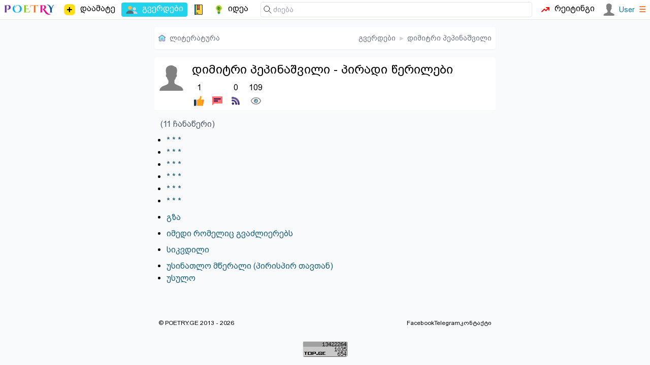

--- FILE ---
content_type: text/html; charset=utf-8
request_url: https://poetry.ge/pages/dimitri-pepinashvili/letter
body_size: 2700
content:
<!DOCTYPE html>
<html lang="ge">
<head>
    <meta charset="utf-8">
    <title>დიმიტრი პეპინაშვილი - პირადი წერილები | ლიტერატურა, პოეზია</title>
    <meta http-equiv="X-UA-Compatible" content="IE=edge" />
    <meta name="viewport" content="width=device-width, initial-scale=1">
    <meta http-equiv="content-language" content="ka_GE">
    <meta name="description" content="გაეცანი ყველა დროის ქართველი პოეტების და ავტორების შემოქმედებას, მათ ბიოგრაფიას, დაათვალიერე მათი ფოტოები და გაუზიარე მეგობრებს შენი შტაბეჭდილებები">
    <link rel="icon" href="/.ico" type="image/x-icon">
            <meta property="og:image" content="https://poetry.ge/images/written-words.jpg" />
    <link rel="canonical" href="https://poetry.ge/pages/dimitri-pepinashvili/letter" />
<link rel="stylesheet" href="/tw/dist/style.css?d=21">
        <script>
        var is_auth = false;
        
        function toggleMenu(id)
        {
            let item = document.getElementById(id);
            if (item.style.display==='block') {
                item.style.display = 'none';
                return false;
            }
            item.style.display='block';
        }
    </script>
</head>
<body>

<nav class="top-nav">
    <!-- main sections -->
    <div class="main-nav">
        <!-- logo -->
        <a href="/" class="logo">
            <img src="/logo/poetry-lovers-mini.png"  width="100" alt="პორტალის ლოგო" />
        </a>
        <a href="/publish/new" class="menu-item ">
            <img height="26" width="26" src="/icon-free/add2.svg">
            <span class=" sm:block">დაამატე</span>
        </a>
        <a href="/pages" class="menu-item active">
            <img src="/icon-free/group.png" width="25" height="25" />
            <span>გვერდები</span>
        </a>
        <a href="/entries" class="menu-item ">
            <span class="icon icon-notebook"></span>
        </a>
        <a href="/idea" class="menu-item ">
            <span class="icon icon-idea"></span>
            <span class="hidden xxs:block">იდეა</span>
        </a>
            </div>

    <div class="flex flex-grow w-full relative">
        <!-- search -->
        <form class="find" action="https://cse.google.com/cse">
            <span class="icon icon-find"></span>
            <input type="hidden" name="cx" value="015392068445862428243:y_ucditpb_e" />
            <input  type="search" name="q"
                    placeholder="ძიება"
            />
        </form>

        <a href="/rating" class="menu-item ">
            <span class="icon icon-trending"></span>
            <span class="hidden md:block">რეიტინგი</span>
        </a>
        &nbsp;&nbsp;
        <div class="auth">
                            <a href="/auth/login" class="user">
                    <img src="/M.svg" width="24" height="24" />
                    <span class="text-sm font-medium">User</span>
                </a>
                        <a href="#" onclick="toggleMenu('user-menu'); return false;"><span class="text-orange-600">&#9776;</span></a>

            <div class="sub-holder hidden" id="user-menu">
                <ul class="sub">
                                        <li><a rel="nofollow" href="/auth/register"  class="">რეგისტრაცია</a></li>
                    <li><a rel="nofollow" href="/auth/login"  class="">ავტორიზაცია</a></li>
                                    </ul>
            </div>
        </div>

    </div>
</nav>


<div class="content">

    <nav class="breads"><a href="https://poetry.ge" class="flex space-x-2 place-items-center"><span class="icon icon-home"></span><span class="hidden xxs:inline">ლიტერატურა</span></a><div class="flex-grow"></div><a href="https://poetry.ge/pages" >გვერდები</a> <b>&blacktriangleright;</b> <a href="https://poetry.ge/pages/dimitri-pepinashvili" >დიმიტრი პეპინაშვილი</a></nav>
    
    <div class="content-row">
    <div class="pt-2">
        
        <a href='#'>
            <img src='/M.svg' alt='დიმიტრი პეპინაშვილი - ფოტო' >
        </a>
    </div>
    <div class="content-col">
        <h1>დიმიტრი პეპინაშვილი - პირადი წერილები</h1>
        <h3><a class="link" href="/pages?query="></a></h3>
        <div class="action-icons">
            <a id="like-1-4779" href="javascript:void(0);" onclick="return user_action('like', 1, 4779);" class="action " title="მოწონება"><span title='1'>1</span><i class="icon icon-like"></i></a> <a id="message-1-4779" href="/auth/messages/dimitri-pepinashvili" class="action current-user" title="წერილი"><span title=''>&nbsp;</span><i class="icon icon-message"></i></a> <a id="subscribe-1-4779" href="javascript:void(0);" onclick="return user_action('subscribe', 1, 4779);" class="action " title="გამოწერა"><span title='0'>0</span><i class="icon icon-subscribe"></i></a>            <a id="view-110-4779" class="action current-user" title="ნახვა"><span title='109'>109</span><i class="icon icon-view"></i></a>        </div>

    </div>
</div>


<div class="content-col">

    <h4>
        &nbsp;&nbsp;        <span class="count text-gray-600">(11 ჩანაწერი)</span></h4>

        <ul class="link-list"><li><a href="/pages/dimitri-pepinashvili/letter/7-ai-gaigone-ragac-tundac-quchidan-bavshvebis-tamashi-gamofxezlebuli">* * *</a> </li><li><a href="/pages/dimitri-pepinashvili/letter/c-jer-isev-dzalian-bnela-vgoneb-jer-arc-gatenebas-apirebs">* * *</a> </li><li><a href="/pages/dimitri-pepinashvili/letter/d-sanam-chvens-tavs-wavshlidet-mgoni-jobia-gaflangva-drois">* * *</a> </li><li><a href="/pages/dimitri-pepinashvili/letter/e-kvelafertan-ertad-ocdameerte-saukuneshi-xdeba-degradireba">* * *</a> </li><li><a href="/pages/dimitri-pepinashvili/letter/o-qalbatonma-nelim-chems-kbilshi-xvreli-agar-sheavso-pandemiisgan">* * *</a> </li><li><a href="/pages/dimitri-pepinashvili/letter/p-sarkes-ver-daemalebi-sarkestan-unda-itiro-cxare-cremlit">* * *</a> </li></ul><ul class="link-list"><li><a href="/pages/dimitri-pepinashvili/letter/z-gza">გზა</a> </li></ul><ul class="link-list"><li><a href="/pages/dimitri-pepinashvili/letter/k-imedi-romelic-gvadzlierebs">იმედი რომელიც გვაძლიერებს</a> </li></ul><ul class="link-list"><li><a href="/pages/dimitri-pepinashvili/letter/f-sikvdili">სიკვდილი</a> </li></ul><ul class="link-list"><li><a href="/pages/dimitri-pepinashvili/letter/2-usinatlo-mwerali-pirispir-tavtan">უსინათლო მწერალი (პირისპირ თავთან)</a> </li><li><a href="/pages/dimitri-pepinashvili/letter/j-usulo">უსულო</a> </li></ul></div>
            <div class="fb-like" data-href="https://poetry.ge/pages/dimitri-pepinashvili/letter"
             data-layout="button_count" data-action="like"
             data-size="small" data-show-faces="false" data-share="true">
        </div>
    
    <div id="copy" class="gap-x-2">
        <p class="grow">
            &copy; POETRY.GE 2013 - 2026        </p>
        <div class="flex-grow"></div>
        <a href="https://www.facebook.com/poetry.ge">
            Facebook
        </a>
        <a target="_blank" href="https://t.me/+nrYFOqjxZH9iMTU6">
            Telegram
        </a>
        <a href="/contact">
            კონტაქტი
        </a>
    </div>

    <div class="flex w-full">
        <div id="top-ge-counter-container" class="m-auto" data-site-id="97798"></div>
    </div>

</div>


<script src="/m.js?v=7"></script>

<script>
    (function (i, s, o, g, r, a, m) {
        i['GoogleAnalyticsObject'] = r;
        i[r] = i[r] || function () {
            (i[r].q = i[r].q || []).push(arguments)}, i[r].l = 1 * new Date();
        a = s.createElement(o),
                m = s.getElementsByTagName(o)[0];
        a.async = 1;
        a.src = g;
        m.parentNode.insertBefore(a, m)
    })(window, document, 'script', 'https://www.google-analytics.com/analytics.js', 'ga');

    ga('create', 'UA-42743520-1', 'auto');
    ga('send', 'pageview');
</script>
<script async defer src="https://connect.facebook.net/en_US/sdk.js#xfbml=1&version=v3.2"></script>

<script async src="https://counter.top.ge/counter.js"></script>
</body>
</html>